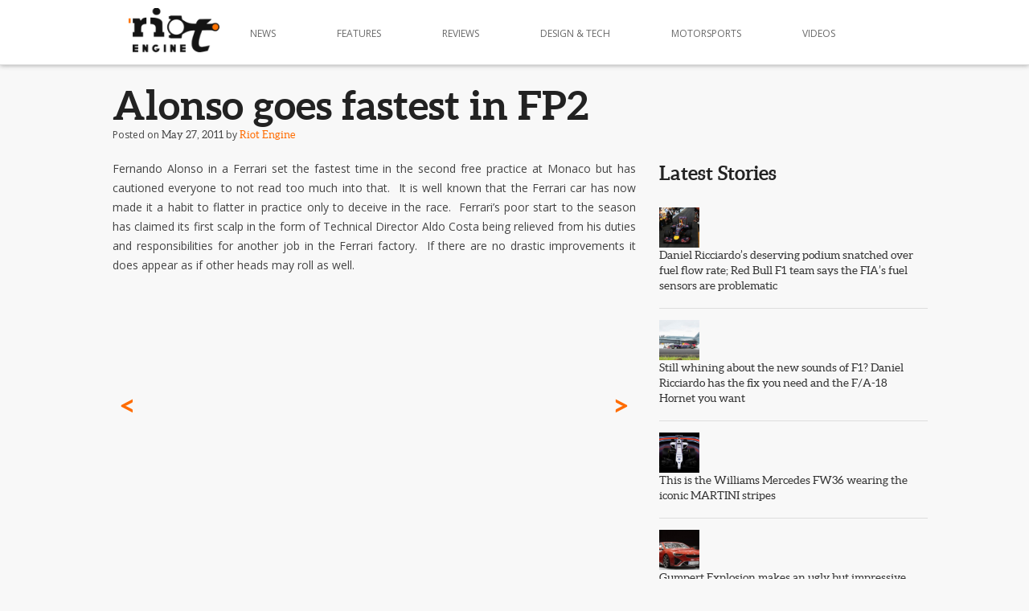

--- FILE ---
content_type: text/html; charset=UTF-8
request_url: https://www.riotengine.in/2011/05/27/alonso-goes-fastest-in-fp2/
body_size: 12501
content:
<!DOCTYPE html>
<!--[if IE 7]>
<html class="ie ie7" lang="en-US">
<![endif]-->
<!--[if IE 8]>
<html class="ie ie8" lang="en-US">
<![endif]-->
<!--[if !(IE 7) | !(IE 8)  ]><!-->
<html lang="en-US">
<!--<![endif]-->
<head>
<meta charset="UTF-8" />
<meta name="viewport" content="width=device-width" />
<title>Alonso goes fastest in FP2 | Riot Engine</title>
<link rel="profile" href="http://gmpg.org/xfn/11" />
<link rel="pingback" href="https://www.riotengine.in/riotengineV1/xmlrpc.php" />
<!--[if lt IE 9]>
<script src="https://www.riotengine.in/riotengineV1/wp-content/themes/sestoelemento/js/html5.js" type="text/javascript"></script>
<![endif]-->
		
	<script type="text/javascript">

	  var _gaq = _gaq || [];
	  _gaq.push(['_setAccount', 'UA-22563889-1']);
	  _gaq.push(['_trackPageview']);

	  (function() {
		var ga = document.createElement('script'); ga.type = 'text/javascript'; ga.async = true;
		ga.src = ('https:' == document.location.protocol ? 'https://ssl' : 'http://www') + '.google-analytics.com/ga.js';
		var s = document.getElementsByTagName('script')[0]; s.parentNode.insertBefore(ga, s);
	  })();

	</script>

	<meta name='robots' content='max-image-preview:large' />
<link rel='dns-prefetch' href='//fonts.googleapis.com' />
<link rel="alternate" type="application/rss+xml" title="Riot Engine &raquo; Feed" href="https://www.riotengine.in/feed/" />
<link rel="alternate" type="application/rss+xml" title="Riot Engine &raquo; Comments Feed" href="https://www.riotengine.in/comments/feed/" />
<link rel="alternate" type="application/rss+xml" title="Riot Engine &raquo; Alonso goes fastest in FP2 Comments Feed" href="https://www.riotengine.in/2011/05/27/alonso-goes-fastest-in-fp2/feed/" />
<script type="text/javascript">
window._wpemojiSettings = {"baseUrl":"https:\/\/s.w.org\/images\/core\/emoji\/14.0.0\/72x72\/","ext":".png","svgUrl":"https:\/\/s.w.org\/images\/core\/emoji\/14.0.0\/svg\/","svgExt":".svg","source":{"concatemoji":"https:\/\/www.riotengine.in\/riotengineV1\/wp-includes\/js\/wp-emoji-release.min.js?ver=6.2.8"}};
/*! This file is auto-generated */
!function(e,a,t){var n,r,o,i=a.createElement("canvas"),p=i.getContext&&i.getContext("2d");function s(e,t){p.clearRect(0,0,i.width,i.height),p.fillText(e,0,0);e=i.toDataURL();return p.clearRect(0,0,i.width,i.height),p.fillText(t,0,0),e===i.toDataURL()}function c(e){var t=a.createElement("script");t.src=e,t.defer=t.type="text/javascript",a.getElementsByTagName("head")[0].appendChild(t)}for(o=Array("flag","emoji"),t.supports={everything:!0,everythingExceptFlag:!0},r=0;r<o.length;r++)t.supports[o[r]]=function(e){if(p&&p.fillText)switch(p.textBaseline="top",p.font="600 32px Arial",e){case"flag":return s("\ud83c\udff3\ufe0f\u200d\u26a7\ufe0f","\ud83c\udff3\ufe0f\u200b\u26a7\ufe0f")?!1:!s("\ud83c\uddfa\ud83c\uddf3","\ud83c\uddfa\u200b\ud83c\uddf3")&&!s("\ud83c\udff4\udb40\udc67\udb40\udc62\udb40\udc65\udb40\udc6e\udb40\udc67\udb40\udc7f","\ud83c\udff4\u200b\udb40\udc67\u200b\udb40\udc62\u200b\udb40\udc65\u200b\udb40\udc6e\u200b\udb40\udc67\u200b\udb40\udc7f");case"emoji":return!s("\ud83e\udef1\ud83c\udffb\u200d\ud83e\udef2\ud83c\udfff","\ud83e\udef1\ud83c\udffb\u200b\ud83e\udef2\ud83c\udfff")}return!1}(o[r]),t.supports.everything=t.supports.everything&&t.supports[o[r]],"flag"!==o[r]&&(t.supports.everythingExceptFlag=t.supports.everythingExceptFlag&&t.supports[o[r]]);t.supports.everythingExceptFlag=t.supports.everythingExceptFlag&&!t.supports.flag,t.DOMReady=!1,t.readyCallback=function(){t.DOMReady=!0},t.supports.everything||(n=function(){t.readyCallback()},a.addEventListener?(a.addEventListener("DOMContentLoaded",n,!1),e.addEventListener("load",n,!1)):(e.attachEvent("onload",n),a.attachEvent("onreadystatechange",function(){"complete"===a.readyState&&t.readyCallback()})),(e=t.source||{}).concatemoji?c(e.concatemoji):e.wpemoji&&e.twemoji&&(c(e.twemoji),c(e.wpemoji)))}(window,document,window._wpemojiSettings);
</script>
<style type="text/css">
img.wp-smiley,
img.emoji {
	display: inline !important;
	border: none !important;
	box-shadow: none !important;
	height: 1em !important;
	width: 1em !important;
	margin: 0 0.07em !important;
	vertical-align: -0.1em !important;
	background: none !important;
	padding: 0 !important;
}
</style>
	<link rel='stylesheet' id='wp-block-library-css' href='https://www.riotengine.in/riotengineV1/wp-includes/css/dist/block-library/style.min.css?ver=6.2.8' type='text/css' media='all' />
<link rel='stylesheet' id='classic-theme-styles-css' href='https://www.riotengine.in/riotengineV1/wp-includes/css/classic-themes.min.css?ver=6.2.8' type='text/css' media='all' />
<style id='global-styles-inline-css' type='text/css'>
body{--wp--preset--color--black: #000000;--wp--preset--color--cyan-bluish-gray: #abb8c3;--wp--preset--color--white: #ffffff;--wp--preset--color--pale-pink: #f78da7;--wp--preset--color--vivid-red: #cf2e2e;--wp--preset--color--luminous-vivid-orange: #ff6900;--wp--preset--color--luminous-vivid-amber: #fcb900;--wp--preset--color--light-green-cyan: #7bdcb5;--wp--preset--color--vivid-green-cyan: #00d084;--wp--preset--color--pale-cyan-blue: #8ed1fc;--wp--preset--color--vivid-cyan-blue: #0693e3;--wp--preset--color--vivid-purple: #9b51e0;--wp--preset--gradient--vivid-cyan-blue-to-vivid-purple: linear-gradient(135deg,rgba(6,147,227,1) 0%,rgb(155,81,224) 100%);--wp--preset--gradient--light-green-cyan-to-vivid-green-cyan: linear-gradient(135deg,rgb(122,220,180) 0%,rgb(0,208,130) 100%);--wp--preset--gradient--luminous-vivid-amber-to-luminous-vivid-orange: linear-gradient(135deg,rgba(252,185,0,1) 0%,rgba(255,105,0,1) 100%);--wp--preset--gradient--luminous-vivid-orange-to-vivid-red: linear-gradient(135deg,rgba(255,105,0,1) 0%,rgb(207,46,46) 100%);--wp--preset--gradient--very-light-gray-to-cyan-bluish-gray: linear-gradient(135deg,rgb(238,238,238) 0%,rgb(169,184,195) 100%);--wp--preset--gradient--cool-to-warm-spectrum: linear-gradient(135deg,rgb(74,234,220) 0%,rgb(151,120,209) 20%,rgb(207,42,186) 40%,rgb(238,44,130) 60%,rgb(251,105,98) 80%,rgb(254,248,76) 100%);--wp--preset--gradient--blush-light-purple: linear-gradient(135deg,rgb(255,206,236) 0%,rgb(152,150,240) 100%);--wp--preset--gradient--blush-bordeaux: linear-gradient(135deg,rgb(254,205,165) 0%,rgb(254,45,45) 50%,rgb(107,0,62) 100%);--wp--preset--gradient--luminous-dusk: linear-gradient(135deg,rgb(255,203,112) 0%,rgb(199,81,192) 50%,rgb(65,88,208) 100%);--wp--preset--gradient--pale-ocean: linear-gradient(135deg,rgb(255,245,203) 0%,rgb(182,227,212) 50%,rgb(51,167,181) 100%);--wp--preset--gradient--electric-grass: linear-gradient(135deg,rgb(202,248,128) 0%,rgb(113,206,126) 100%);--wp--preset--gradient--midnight: linear-gradient(135deg,rgb(2,3,129) 0%,rgb(40,116,252) 100%);--wp--preset--duotone--dark-grayscale: url('#wp-duotone-dark-grayscale');--wp--preset--duotone--grayscale: url('#wp-duotone-grayscale');--wp--preset--duotone--purple-yellow: url('#wp-duotone-purple-yellow');--wp--preset--duotone--blue-red: url('#wp-duotone-blue-red');--wp--preset--duotone--midnight: url('#wp-duotone-midnight');--wp--preset--duotone--magenta-yellow: url('#wp-duotone-magenta-yellow');--wp--preset--duotone--purple-green: url('#wp-duotone-purple-green');--wp--preset--duotone--blue-orange: url('#wp-duotone-blue-orange');--wp--preset--font-size--small: 13px;--wp--preset--font-size--medium: 20px;--wp--preset--font-size--large: 36px;--wp--preset--font-size--x-large: 42px;--wp--preset--spacing--20: 0.44rem;--wp--preset--spacing--30: 0.67rem;--wp--preset--spacing--40: 1rem;--wp--preset--spacing--50: 1.5rem;--wp--preset--spacing--60: 2.25rem;--wp--preset--spacing--70: 3.38rem;--wp--preset--spacing--80: 5.06rem;--wp--preset--shadow--natural: 6px 6px 9px rgba(0, 0, 0, 0.2);--wp--preset--shadow--deep: 12px 12px 50px rgba(0, 0, 0, 0.4);--wp--preset--shadow--sharp: 6px 6px 0px rgba(0, 0, 0, 0.2);--wp--preset--shadow--outlined: 6px 6px 0px -3px rgba(255, 255, 255, 1), 6px 6px rgba(0, 0, 0, 1);--wp--preset--shadow--crisp: 6px 6px 0px rgba(0, 0, 0, 1);}:where(.is-layout-flex){gap: 0.5em;}body .is-layout-flow > .alignleft{float: left;margin-inline-start: 0;margin-inline-end: 2em;}body .is-layout-flow > .alignright{float: right;margin-inline-start: 2em;margin-inline-end: 0;}body .is-layout-flow > .aligncenter{margin-left: auto !important;margin-right: auto !important;}body .is-layout-constrained > .alignleft{float: left;margin-inline-start: 0;margin-inline-end: 2em;}body .is-layout-constrained > .alignright{float: right;margin-inline-start: 2em;margin-inline-end: 0;}body .is-layout-constrained > .aligncenter{margin-left: auto !important;margin-right: auto !important;}body .is-layout-constrained > :where(:not(.alignleft):not(.alignright):not(.alignfull)){max-width: var(--wp--style--global--content-size);margin-left: auto !important;margin-right: auto !important;}body .is-layout-constrained > .alignwide{max-width: var(--wp--style--global--wide-size);}body .is-layout-flex{display: flex;}body .is-layout-flex{flex-wrap: wrap;align-items: center;}body .is-layout-flex > *{margin: 0;}:where(.wp-block-columns.is-layout-flex){gap: 2em;}.has-black-color{color: var(--wp--preset--color--black) !important;}.has-cyan-bluish-gray-color{color: var(--wp--preset--color--cyan-bluish-gray) !important;}.has-white-color{color: var(--wp--preset--color--white) !important;}.has-pale-pink-color{color: var(--wp--preset--color--pale-pink) !important;}.has-vivid-red-color{color: var(--wp--preset--color--vivid-red) !important;}.has-luminous-vivid-orange-color{color: var(--wp--preset--color--luminous-vivid-orange) !important;}.has-luminous-vivid-amber-color{color: var(--wp--preset--color--luminous-vivid-amber) !important;}.has-light-green-cyan-color{color: var(--wp--preset--color--light-green-cyan) !important;}.has-vivid-green-cyan-color{color: var(--wp--preset--color--vivid-green-cyan) !important;}.has-pale-cyan-blue-color{color: var(--wp--preset--color--pale-cyan-blue) !important;}.has-vivid-cyan-blue-color{color: var(--wp--preset--color--vivid-cyan-blue) !important;}.has-vivid-purple-color{color: var(--wp--preset--color--vivid-purple) !important;}.has-black-background-color{background-color: var(--wp--preset--color--black) !important;}.has-cyan-bluish-gray-background-color{background-color: var(--wp--preset--color--cyan-bluish-gray) !important;}.has-white-background-color{background-color: var(--wp--preset--color--white) !important;}.has-pale-pink-background-color{background-color: var(--wp--preset--color--pale-pink) !important;}.has-vivid-red-background-color{background-color: var(--wp--preset--color--vivid-red) !important;}.has-luminous-vivid-orange-background-color{background-color: var(--wp--preset--color--luminous-vivid-orange) !important;}.has-luminous-vivid-amber-background-color{background-color: var(--wp--preset--color--luminous-vivid-amber) !important;}.has-light-green-cyan-background-color{background-color: var(--wp--preset--color--light-green-cyan) !important;}.has-vivid-green-cyan-background-color{background-color: var(--wp--preset--color--vivid-green-cyan) !important;}.has-pale-cyan-blue-background-color{background-color: var(--wp--preset--color--pale-cyan-blue) !important;}.has-vivid-cyan-blue-background-color{background-color: var(--wp--preset--color--vivid-cyan-blue) !important;}.has-vivid-purple-background-color{background-color: var(--wp--preset--color--vivid-purple) !important;}.has-black-border-color{border-color: var(--wp--preset--color--black) !important;}.has-cyan-bluish-gray-border-color{border-color: var(--wp--preset--color--cyan-bluish-gray) !important;}.has-white-border-color{border-color: var(--wp--preset--color--white) !important;}.has-pale-pink-border-color{border-color: var(--wp--preset--color--pale-pink) !important;}.has-vivid-red-border-color{border-color: var(--wp--preset--color--vivid-red) !important;}.has-luminous-vivid-orange-border-color{border-color: var(--wp--preset--color--luminous-vivid-orange) !important;}.has-luminous-vivid-amber-border-color{border-color: var(--wp--preset--color--luminous-vivid-amber) !important;}.has-light-green-cyan-border-color{border-color: var(--wp--preset--color--light-green-cyan) !important;}.has-vivid-green-cyan-border-color{border-color: var(--wp--preset--color--vivid-green-cyan) !important;}.has-pale-cyan-blue-border-color{border-color: var(--wp--preset--color--pale-cyan-blue) !important;}.has-vivid-cyan-blue-border-color{border-color: var(--wp--preset--color--vivid-cyan-blue) !important;}.has-vivid-purple-border-color{border-color: var(--wp--preset--color--vivid-purple) !important;}.has-vivid-cyan-blue-to-vivid-purple-gradient-background{background: var(--wp--preset--gradient--vivid-cyan-blue-to-vivid-purple) !important;}.has-light-green-cyan-to-vivid-green-cyan-gradient-background{background: var(--wp--preset--gradient--light-green-cyan-to-vivid-green-cyan) !important;}.has-luminous-vivid-amber-to-luminous-vivid-orange-gradient-background{background: var(--wp--preset--gradient--luminous-vivid-amber-to-luminous-vivid-orange) !important;}.has-luminous-vivid-orange-to-vivid-red-gradient-background{background: var(--wp--preset--gradient--luminous-vivid-orange-to-vivid-red) !important;}.has-very-light-gray-to-cyan-bluish-gray-gradient-background{background: var(--wp--preset--gradient--very-light-gray-to-cyan-bluish-gray) !important;}.has-cool-to-warm-spectrum-gradient-background{background: var(--wp--preset--gradient--cool-to-warm-spectrum) !important;}.has-blush-light-purple-gradient-background{background: var(--wp--preset--gradient--blush-light-purple) !important;}.has-blush-bordeaux-gradient-background{background: var(--wp--preset--gradient--blush-bordeaux) !important;}.has-luminous-dusk-gradient-background{background: var(--wp--preset--gradient--luminous-dusk) !important;}.has-pale-ocean-gradient-background{background: var(--wp--preset--gradient--pale-ocean) !important;}.has-electric-grass-gradient-background{background: var(--wp--preset--gradient--electric-grass) !important;}.has-midnight-gradient-background{background: var(--wp--preset--gradient--midnight) !important;}.has-small-font-size{font-size: var(--wp--preset--font-size--small) !important;}.has-medium-font-size{font-size: var(--wp--preset--font-size--medium) !important;}.has-large-font-size{font-size: var(--wp--preset--font-size--large) !important;}.has-x-large-font-size{font-size: var(--wp--preset--font-size--x-large) !important;}
.wp-block-navigation a:where(:not(.wp-element-button)){color: inherit;}
:where(.wp-block-columns.is-layout-flex){gap: 2em;}
.wp-block-pullquote{font-size: 1.5em;line-height: 1.6;}
</style>
<link rel='stylesheet' id='twentytwelve-fonts-css' href='https://fonts.googleapis.com/css?family=Open+Sans:400italic,700italic,400,700&#038;subset=latin,latin-ext' type='text/css' media='all' />
<link rel='stylesheet' id='twentytwelve-style-css' href='https://www.riotengine.in/riotengineV1/wp-content/themes/sestoelemento/style.css?ver=6.2.8' type='text/css' media='all' />
<!--[if lt IE 9]>
<link rel='stylesheet' id='twentytwelve-ie-css' href='https://www.riotengine.in/riotengineV1/wp-content/themes/sestoelemento/css/ie.css?ver=20121010' type='text/css' media='all' />
<![endif]-->
<link rel='stylesheet' id='skeletonframe-css' href='https://www.riotengine.in/riotengineV1/wp-content/themes/sestoelemento/skeleton-custom.css?ver=6.2.8' type='text/css' media='all' />
<link rel='stylesheet' id='galleria-classic-css-css' href='https://www.riotengine.in/riotengineV1/wp-content/themes/sestoelemento/scripts/themes/classic/galleria.classic.css?ver=6.2.8' type='text/css' media='all' />
<script type='text/javascript' src='https://www.riotengine.in/riotengineV1/wp-includes/js/jquery/jquery.min.js?ver=3.6.4' id='jquery-core-js'></script>
<script type='text/javascript' src='https://www.riotengine.in/riotengineV1/wp-includes/js/jquery/jquery-migrate.min.js?ver=3.4.0' id='jquery-migrate-js'></script>
<script type='text/javascript' src='https://www.riotengine.in/riotengineV1/wp-content/themes/sestoelemento/scripts/flot/jquery.flot.js?ver=6.2.8' id='flot-js'></script>
<script type='text/javascript' src='https://www.riotengine.in/riotengineV1/wp-content/themes/sestoelemento/scripts/flot/jquery.flot.categories.js?ver=6.2.8' id='flot-plugin-categories-js'></script>
<script type='text/javascript' src='https://www.riotengine.in/riotengineV1/wp-content/themes/sestoelemento/scripts/flot/jquery.flot.pie.js?ver=6.2.8' id='flot-plugin-pie-js'></script>
<script type='text/javascript' src='https://www.riotengine.in/riotengineV1/wp-content/themes/sestoelemento/scripts/flot/jquery.flot.stack.js?ver=6.2.8' id='flot-plugin-stack-js'></script>
<script type='text/javascript' src='https://www.riotengine.in/riotengineV1/wp-content/themes/sestoelemento/scripts/flot/jquery.flot.navigate.js?ver=6.2.8' id='flot-plugin-navigate-js'></script>
<script type='text/javascript' src='https://www.riotengine.in/riotengineV1/wp-content/themes/sestoelemento/scripts/flot/jquery.flot.time.js?ver=6.2.8' id='flot-plugin-time-js'></script>
<script type='text/javascript' src='https://www.riotengine.in/riotengineV1/wp-content/themes/sestoelemento/scripts/flot/jquery.flot.resize.js?ver=6.2.8' id='flot-plugin-resize-js'></script>
<script type='text/javascript' src='https://www.riotengine.in/riotengineV1/wp-content/themes/sestoelemento/scripts/jquery.backstretch.js?ver=6.2.8' id='jquery-backstretch-js'></script>
<script type='text/javascript' src='https://www.riotengine.in/riotengineV1/wp-content/themes/sestoelemento/scripts/respond.min.js?ver=6.2.8' id='respondjs-js'></script>
<script type='text/javascript' src='https://www.riotengine.in/riotengineV1/wp-content/themes/sestoelemento/scripts/jquery.sticky.js?ver=6.2.8' id='jquery-sticky-js'></script>
<script type='text/javascript' src='https://www.riotengine.in/riotengineV1/wp-content/themes/sestoelemento/scripts/jquery.scrollTo.js?ver=6.2.8' id='riotscrollto-js'></script>
<script type='text/javascript' src='https://www.riotengine.in/riotengineV1/wp-content/themes/sestoelemento/scripts/jquery.onepagenav.min.js?ver=6.2.8' id='riotOnePage-js'></script>
<script type='text/javascript' src='https://www.riotengine.in/riotengineV1/wp-content/themes/sestoelemento/scripts/jquery.hoverintent.js?ver=6.2.8' id='jquery-hoverintent-js'></script>
<link rel="https://api.w.org/" href="https://www.riotengine.in/wp-json/" /><link rel="alternate" type="application/json" href="https://www.riotengine.in/wp-json/wp/v2/posts/1918" /><link rel="EditURI" type="application/rsd+xml" title="RSD" href="https://www.riotengine.in/riotengineV1/xmlrpc.php?rsd" />
<link rel="wlwmanifest" type="application/wlwmanifest+xml" href="https://www.riotengine.in/riotengineV1/wp-includes/wlwmanifest.xml" />
<meta name="generator" content="WordPress 6.2.8" />
<link rel="canonical" href="https://www.riotengine.in/2011/05/27/alonso-goes-fastest-in-fp2/" />
<link rel='shortlink' href='https://www.riotengine.in/?p=1918' />
<link rel="alternate" type="application/json+oembed" href="https://www.riotengine.in/wp-json/oembed/1.0/embed?url=https%3A%2F%2Fwww.riotengine.in%2F2011%2F05%2F27%2Falonso-goes-fastest-in-fp2%2F" />
<link rel="alternate" type="text/xml+oembed" href="https://www.riotengine.in/wp-json/oembed/1.0/embed?url=https%3A%2F%2Fwww.riotengine.in%2F2011%2F05%2F27%2Falonso-goes-fastest-in-fp2%2F&#038;format=xml" />
</head>

<body class="post-template-default single single-post postid-1918 single-format-standard custom-font-enabled">

	<header id="masthead" class="site-header" role="banner" style="box-shadow: 0 0 6px #999;background: #FFF; border-bottom: 1px solid #DDD"> 
		<hgroup>
			<nav id="site-navigation" class="main-navigation" role="navigation">
			<h1 class="site-title"><a href="https://www.riotengine.in/" title="Riot Engine" rel="home"><img src="https://www.riotengine.in/riotengineV1/wp-content/themes/sestoelemento/images/riot_logo.png" width="113" height="55" ></a></h1>
			<a href="#" class="mobile-nav">&nbsp;</a>
			<ul class="mobile-nav-content">
				<li><a href="https://www.riotengine.in/category/news/">News</a></li>
				<li><a href="https://www.riotengine.in/category/features/">Features</a></li>
				<li><a href="https://www.riotengine.in/category/reviews/">Reviews</a></li>
				<li><a href="https://www.riotengine.in/category/design/">Design &amp; Tech</a></li>
				<li><a href="https://www.riotengine.in/category/motorsports/">Motorsports</a></li>
				<li><a href="https://www.riotengine.in/category/videos/">Videos</a></li>
			</ul>
			<a class="assistive-text" href="#content" title="Skip to content">Skip to content</a>
						<div class="menu-riot-engine-menu-1-container">
			
			<ul id="menu-riot-engine-menu-1" class="nav-menu" >
				<li class="has-submenu" ><a href="https://www.riotengine.in/category/news/">News</a>
				<ul class="sub-menu" >
					<li>
					<div class="wrap_submenu" >
													<div class="container">
							
							 
								<div class="three columns">
																		<div style="width: 100%; height: 65px;  background: url('https://www.riotengine.in/riotengineV1/wp-content/uploads/2014/03/williams-martini-racing-mercedes-fw36-07-150x150.jpg') no-repeat 50% 50%; display: block;" >
										<a href="https://www.riotengine.in/2014/03/06/this-is-the-williams-mercedes-fw36-wearing-the-iconic-martini-stripes/" style="display:block; width: 100%; height: 100%" >&nbsp;</a>
										</div><!-- .entry-page-image -->
										<a href="https://www.riotengine.in/2014/03/06/this-is-the-williams-mercedes-fw36-wearing-the-iconic-martini-stripes/" style="display:block;" ><h2 class="fpage_title">This is the Williams Mercedes FW36 wearing the iconic MARTINI stripes</h2></a>
										
								
								</div>
								 
								<div class="three columns">
																		<div style="width: 100%; height: 65px;  background: url('https://www.riotengine.in/riotengineV1/wp-content/uploads/2014/03/gumpert-explosion-01-150x150.jpg') no-repeat 50% 50%; display: block;" >
										<a href="https://www.riotengine.in/2014/03/06/gumpert-explosion-makes-an-ugly-but-impressive-debut-at-geneva/" style="display:block; width: 100%; height: 100%" >&nbsp;</a>
										</div><!-- .entry-page-image -->
										<a href="https://www.riotengine.in/2014/03/06/gumpert-explosion-makes-an-ugly-but-impressive-debut-at-geneva/" style="display:block;" ><h2 class="fpage_title">Gumpert Explosion makes an ugly but impressive debut at Geneva</h2></a>
										
								
								</div>
								 
								<div class="three columns">
																		<div style="width: 100%; height: 65px;  background: url('https://www.riotengine.in/riotengineV1/wp-content/uploads/2014/03/maserati-alfieri-concept-geneva-2014-05-150x150.jpg') no-repeat 50% 50%; display: block;" >
										<a href="https://www.riotengine.in/2014/03/06/maserati-alfieri-breaks-hearts-at-geneva/" style="display:block; width: 100%; height: 100%" >&nbsp;</a>
										</div><!-- .entry-page-image -->
										<a href="https://www.riotengine.in/2014/03/06/maserati-alfieri-breaks-hearts-at-geneva/" style="display:block;" ><h2 class="fpage_title">Maserati Alfieri breaks hearts at Geneva</h2></a>
										
								
								</div>
								 
								<div class="three columns">
																		<div style="width: 100%; height: 65px;  background: url('https://www.riotengine.in/riotengineV1/wp-content/uploads/2014/02/07_mclaren_650s_coupe-150x150.jpg') no-repeat 50% 50%; display: block;" >
										<a href="https://www.riotengine.in/2014/02/18/mclaren-unveils-the-650s-ahead-of-the-geneva-motorshow/" style="display:block; width: 100%; height: 100%" >&nbsp;</a>
										</div><!-- .entry-page-image -->
										<a href="https://www.riotengine.in/2014/02/18/mclaren-unveils-the-650s-ahead-of-the-geneva-motorshow/" style="display:block;" ><h2 class="fpage_title">McLaren unveils the 650S ahead of the Geneva Motorshow</h2></a>
										
								
								</div>
								 
								<div class="three columns">
																		<div style="width: 100%; height: 65px;  background: url('https://www.riotengine.in/riotengineV1/wp-content/uploads/2014/02/mahindra-mojo-03-150x150.jpg') no-repeat 50% 50%; display: block;" >
										<a href="https://www.riotengine.in/2014/02/06/auto-expo-2014-mahindra-unveils-the-new-mojo-and-centuro-with-disc-brake/" style="display:block; width: 100%; height: 100%" >&nbsp;</a>
										</div><!-- .entry-page-image -->
										<a href="https://www.riotengine.in/2014/02/06/auto-expo-2014-mahindra-unveils-the-new-mojo-and-centuro-with-disc-brake/" style="display:block;" ><h2 class="fpage_title">Auto Expo 2014: Mahindra unveils the new Mojo and Centuro with disc brake</h2></a>
										
								
								</div>
								 
								<div class="three columns">
																		<div style="width: 100%; height: 65px;  background: url('https://www.riotengine.in/riotengineV1/wp-content/uploads/2014/02/hero-motocorp-hastur-620-auto-expo-2014-150x150.jpg') no-repeat 50% 50%; display: block;" >
										<a href="https://www.riotengine.in/2014/02/05/auto-expo-2014-hero-stuns-with-promising-620cc-hastur-and-comical-100cc-splendor-pro-classic/" style="display:block; width: 100%; height: 100%" >&nbsp;</a>
										</div><!-- .entry-page-image -->
										<a href="https://www.riotengine.in/2014/02/05/auto-expo-2014-hero-stuns-with-promising-620cc-hastur-and-comical-100cc-splendor-pro-classic/" style="display:block;" ><h2 class="fpage_title">Auto Expo 2014 : Hero stuns with phenomenal 620cc Hastur and comical 100cc Splendor Pro Classic</h2></a>
										
								
								</div>
								
								</div>
								
					
					</div>
					</li>
					</ul>
				
				</li>
				<li class="has-submenu"><a href="https://www.riotengine.in/category/features/">Features</a>
					<ul class="sub-menu" >
					<li>
					<div class="wrap_submenu" >
													<div class="container">
							
							 
								<div class="three columns">
																		<div style="width: 100%; height: 65px;  background: url('https://www.riotengine.in/riotengineV1/wp-content/uploads/2013/03/bosch-wabco-safety-drive-chennai-05-150x150.jpg') no-repeat 50% 50%; display: block;" >
										<a href="https://www.riotengine.in/2013/03/07/bosch-and-wabco-demonstrate-active-safety-technologies-at-safety-drive-symposium/" style="display:block; width: 100%; height: 100%" >&nbsp;</a>
										</div><!-- .entry-page-image -->
										<a href="https://www.riotengine.in/2013/03/07/bosch-and-wabco-demonstrate-active-safety-technologies-at-safety-drive-symposium/" style="display:block;" ><h2 class="fpage_title">BOSCH and WABCO demonstrate active safety technologies at &#8216;Safety Drive&#8217; symposium</h2></a>
										
								
								</div>
								 
								<div class="three columns">
																		<div style="width: 100%; height: 65px;  background: url('https://www.riotengine.in/riotengineV1/wp-content/uploads/2013/02/MINI-Cooper-3-generations-02-150x150.jpg') no-repeat 50% 50%; display: block;" >
										<a href="https://www.riotengine.in/2013/02/19/mini-three-generations-of-go-karting-madness/" style="display:block; width: 100%; height: 100%" >&nbsp;</a>
										</div><!-- .entry-page-image -->
										<a href="https://www.riotengine.in/2013/02/19/mini-three-generations-of-go-karting-madness/" style="display:block;" ><h2 class="fpage_title">MINI: Three generations of &#8216;go-karting&#8217; madness</h2></a>
										
								
								</div>
								 
								<div class="three columns">
																		<div style="width: 100%; height: 65px;  background: url('https://www.riotengine.in/riotengineV1/wp-content/uploads/2012/11/michael-schumacher-scuderia-ferrari-marlboro-chinese-gp-2006-02-150x150.jpg') no-repeat 50% 50%; display: block;" >
										<a href="https://www.riotengine.in/2012/11/26/rainmester-michael-schumi-schumachers-best-glorious-moments/" style="display:block; width: 100%; height: 100%" >&nbsp;</a>
										</div><!-- .entry-page-image -->
										<a href="https://www.riotengine.in/2012/11/26/rainmester-michael-schumi-schumachers-best-glorious-moments/" style="display:block;" ><h2 class="fpage_title">Rainmeister Michael &#8216;Schumi&#8217; Schumacher&#8217;s best, glorious moments</h2></a>
										
								
								</div>
								 
								<div class="three columns">
																		<div style="width: 100%; height: 65px;  background: url('https://www.riotengine.in/riotengineV1/wp-content/uploads/2012/10/nokia-tyres-01-150x150.jpg') no-repeat 50% 50%; display: block;" >
										<a href="https://www.riotengine.in/2012/10/16/nokia-tyres-on-a-diesella-motorized-bicycle/" style="display:block; width: 100%; height: 100%" >&nbsp;</a>
										</div><!-- .entry-page-image -->
										<a href="https://www.riotengine.in/2012/10/16/nokia-tyres-on-a-diesella-motorized-bicycle/" style="display:block;" ><h2 class="fpage_title">Nokia tyres on a Diesella motorized bicycle!</h2></a>
										
								
								</div>
								 
								<div class="three columns">
																		<div style="width: 100%; height: 65px;  background: url('https://www.riotengine.in/riotengineV1/wp-content/uploads/2012/05/carroll-shelby-edsel-ford-2011-SEMA-150x150.jpg') no-repeat 50% 50%; display: block;" >
										<a href="https://www.riotengine.in/2012/05/12/you-and-i-owe-this-man-carroll-shelby/" style="display:block; width: 100%; height: 100%" >&nbsp;</a>
										</div><!-- .entry-page-image -->
										<a href="https://www.riotengine.in/2012/05/12/you-and-i-owe-this-man-carroll-shelby/" style="display:block;" ><h2 class="fpage_title">You and I owe this man : Carroll Shelby</h2></a>
										
								
								</div>
								 
								<div class="three columns">
																		<div style="width: 100%; height: 65px;  background: url('https://www.riotengine.in/riotengineV1/wp-content/uploads/2012/05/ford-driving-skills-for-life-chennai-program-figo-07-150x150.jpg') no-repeat 50% 50%; display: block;" >
										<a href="https://www.riotengine.in/2012/05/02/ford-driving-skills-for-life-program-at-the-ford-plant-chennai-notes-images-and-videos/" style="display:block; width: 100%; height: 100%" >&nbsp;</a>
										</div><!-- .entry-page-image -->
										<a href="https://www.riotengine.in/2012/05/02/ford-driving-skills-for-life-program-at-the-ford-plant-chennai-notes-images-and-videos/" style="display:block;" ><h2 class="fpage_title">Ford Driving Skills for Life program at the Ford Plant, Chennai &#8211; Notes, Images and Videos</h2></a>
										
								
								</div>
								
								</div>
								
					
					</div>
					</li>
					</ul>
				</li>
				<li class="has-submenu"><a href="https://www.riotengine.in/category/reviews/">Reviews</a>
					<ul class="sub-menu" >
						<li>
						<div class="wrap_submenu" >
																		<div class="container">
							
							 
								<div class="three columns">
																		<div style="width: 100%; height: 65px;  background: url('https://www.riotengine.in/riotengineV1/wp-content/uploads/2013/10/volkswagen-golf-GTI-Mk-6-03-150x150.jpg') no-repeat 50% 50%; display: block;" >
										<a href="https://www.riotengine.in/2013/10/07/volkswagen-golf-gti-review/" style="display:block; width: 100%; height: 100%" >&nbsp;</a>
										</div><!-- .entry-page-image -->
										<a href="https://www.riotengine.in/2013/10/07/volkswagen-golf-gti-review/" style="display:block;" ><h2 class="fpage_title">Volkswagen Golf GTI Review</h2></a>
										
								
								</div>
								 
								<div class="three columns">
																		<div style="width: 100%; height: 65px;  background: url('https://www.riotengine.in/riotengineV1/wp-content/uploads/2013/07/lead-image-mercedes-benz-e63-AMG-india-150x150.jpg') no-repeat 50% 50%; display: block;" >
										<a href="https://www.riotengine.in/2013/07/30/we-drive-the-2014-mercedes-benz-e63-amg-at-the-buddh/" style="display:block; width: 100%; height: 100%" >&nbsp;</a>
										</div><!-- .entry-page-image -->
										<a href="https://www.riotengine.in/2013/07/30/we-drive-the-2014-mercedes-benz-e63-amg-at-the-buddh/" style="display:block;" ><h2 class="fpage_title">We drive the 2014 Mercedes-Benz E63 AMG at the Buddh!</h2></a>
										
								
								</div>
								 
								<div class="three columns">
																		<div style="width: 100%; height: 65px;  background: url('https://www.riotengine.in/riotengineV1/wp-content/uploads/2013/05/honda-amaze-review-22-150x150.jpg') no-repeat 50% 50%; display: block;" >
										<a href="https://www.riotengine.in/2013/05/13/honda-amaze-review/" style="display:block; width: 100%; height: 100%" >&nbsp;</a>
										</div><!-- .entry-page-image -->
										<a href="https://www.riotengine.in/2013/05/13/honda-amaze-review/" style="display:block;" ><h2 class="fpage_title">Honda Amaze Review</h2></a>
										
								
								</div>
								 
								<div class="three columns">
																		<div style="width: 100%; height: 65px;  background: url('https://www.riotengine.in/riotengineV1/wp-content/uploads/2013/05/ford-ecosport-india-ecoboost-01-150x150.jpg') no-repeat 50% 50%; display: block;" >
										<a href="https://www.riotengine.in/2013/05/12/ford-ecosport-1-0-litre-ecoboost-review-first-drive/" style="display:block; width: 100%; height: 100%" >&nbsp;</a>
										</div><!-- .entry-page-image -->
										<a href="https://www.riotengine.in/2013/05/12/ford-ecosport-1-0-litre-ecoboost-review-first-drive/" style="display:block;" ><h2 class="fpage_title">Ford EcoSport 1.0 litre EcoBoost Review : First Drive</h2></a>
										
								
								</div>
								 
								<div class="three columns">
																		<div style="width: 100%; height: 65px;  background: url('https://www.riotengine.in/riotengineV1/wp-content/uploads/2013/01/mahindra-2-wheelers-pantero-031-150x150.jpg') no-repeat 50% 50%; display: block;" >
										<a href="https://www.riotengine.in/2013/01/05/mahindra-pantero/" style="display:block; width: 100%; height: 100%" >&nbsp;</a>
										</div><!-- .entry-page-image -->
										<a href="https://www.riotengine.in/2013/01/05/mahindra-pantero/" style="display:block;" ><h2 class="fpage_title">Mahindra Pantero</h2></a>
										
								
								</div>
								 
								<div class="three columns">
																		<div style="width: 100%; height: 65px;  background: url('https://www.riotengine.in/riotengineV1/wp-content/uploads/2012/12/mercedes-benz-s-class-review-rd-04-150x150.jpg') no-repeat 50% 50%; display: block;" >
										<a href="https://www.riotengine.in/2012/12/16/rds-mercedes-benz-s300l-user-review/" style="display:block; width: 100%; height: 100%" >&nbsp;</a>
										</div><!-- .entry-page-image -->
										<a href="https://www.riotengine.in/2012/12/16/rds-mercedes-benz-s300l-user-review/" style="display:block;" ><h2 class="fpage_title">RD&#8217;s Mercedes-Benz S300L User Review</h2></a>
										
								
								</div>
								
								</div>
								
						
						</div>
						</li>
						</ul>
				</li>
				
				
				
				<li class="has-submenu"><a href="https://www.riotengine.in/category/design/">Design &amp; Tech</a>
					<ul class="sub-menu" >
						<li>
						<div class="wrap_submenu" >
																		<div class="container">
							
							 
								<div class="three columns">
																		<div style="width: 100%; height: 65px;  background: url('https://www.riotengine.in/riotengineV1/wp-content/uploads/2014/02/lotus-motorcycles-C-01-black-gold-04-150x150.jpg') no-repeat 50% 50%; display: block;" >
										<a href="https://www.riotengine.in/2014/02/23/the-stunning-lotus-c-01-superbike-neither-designed-nor-built-by-lotus/" style="display:block; width: 100%; height: 100%" >&nbsp;</a>
										</div><!-- .entry-page-image -->
										<a href="https://www.riotengine.in/2014/02/23/the-stunning-lotus-c-01-superbike-neither-designed-nor-built-by-lotus/" style="display:block;" ><h2 class="fpage_title">The stunning Lotus C-01 superbike : Neither designed nor built by Lotus</h2></a>
										
								
								</div>
								 
								<div class="three columns">
																		<div style="width: 100%; height: 65px;  background: url('https://www.riotengine.in/riotengineV1/wp-content/uploads/2014/01/pulsar-fully-faired-200-ss-red-front-150x150.jpg') no-repeat 50% 50%; display: block;" >
										<a href="https://www.riotengine.in/2014/01/15/exclusive-2014-bajaj-pulsar-200ss-in-all-its-fully-faired-uncamouflaged-glory-pricing-and-launch-details-soon/" style="display:block; width: 100%; height: 100%" >&nbsp;</a>
										</div><!-- .entry-page-image -->
										<a href="https://www.riotengine.in/2014/01/15/exclusive-2014-bajaj-pulsar-200ss-in-all-its-fully-faired-uncamouflaged-glory-pricing-and-launch-details-soon/" style="display:block;" ><h2 class="fpage_title">Exclusive : 2014 Bajaj Pulsar 200SS/375SS in all its fully-faired, uncamouflaged glory</h2></a>
										
								
								</div>
								 
								<div class="three columns">
																		<div style="width: 100%; height: 65px;  background: url('https://www.riotengine.in/riotengineV1/wp-content/uploads/2013/10/veneno-roadster-lead-image-01-150x150.jpg') no-repeat 50% 50%; display: block;" >
										<a href="https://www.riotengine.in/2013/10/20/lamborghini-veneno-roadster/" style="display:block; width: 100%; height: 100%" >&nbsp;</a>
										</div><!-- .entry-page-image -->
										<a href="https://www.riotengine.in/2013/10/20/lamborghini-veneno-roadster/" style="display:block;" ><h2 class="fpage_title">Lamborghini Veneno Roadster</h2></a>
										
								
								</div>
								 
								<div class="three columns">
																		<div style="width: 100%; height: 65px;  background: url('https://www.riotengine.in/riotengineV1/wp-content/uploads/2013/05/BMW-Pininfarina-Gran-Lusso-Coupe-unveiled-02-150x150.jpg') no-repeat 50% 50%; display: block;" >
										<a href="https://www.riotengine.in/2013/05/24/bmw-pininfarina-gran-lusso-coupe/" style="display:block; width: 100%; height: 100%" >&nbsp;</a>
										</div><!-- .entry-page-image -->
										<a href="https://www.riotengine.in/2013/05/24/bmw-pininfarina-gran-lusso-coupe/" style="display:block;" ><h2 class="fpage_title">BMW Pininfarina Gran Lusso Coupé</h2></a>
										
								
								</div>
								 
								<div class="three columns">
																		<div style="width: 100%; height: 65px;  background: url('https://www.riotengine.in/riotengineV1/wp-content/uploads/2013/05/aston-martin-racing-CC100-speedster-concept-01-150x150.jpg') no-repeat 50% 50%; display: block;" >
										<a href="https://www.riotengine.in/2013/05/19/aston-martin-cc100-speedster-concept/" style="display:block; width: 100%; height: 100%" >&nbsp;</a>
										</div><!-- .entry-page-image -->
										<a href="https://www.riotengine.in/2013/05/19/aston-martin-cc100-speedster-concept/" style="display:block;" ><h2 class="fpage_title">Aston Martin CC100 Speedster Concept</h2></a>
										
								
								</div>
								 
								<div class="three columns">
																		<div style="width: 100%; height: 65px;  background: url('https://www.riotengine.in/riotengineV1/wp-content/uploads/2013/05/BMW-5-series-2014-facelift-01-150x150.jpg') no-repeat 50% 50%; display: block;" >
										<a href="https://www.riotengine.in/2013/05/19/2014-bmw-5-series-sedan-touring-and-gran-turismo-face-lift-models-unveiled/" style="display:block; width: 100%; height: 100%" >&nbsp;</a>
										</div><!-- .entry-page-image -->
										<a href="https://www.riotengine.in/2013/05/19/2014-bmw-5-series-sedan-touring-and-gran-turismo-face-lift-models-unveiled/" style="display:block;" ><h2 class="fpage_title">2014 BMW 5 Series Sedan, Touring and Gran Turismo face lift models unveiled</h2></a>
										
								
								</div>
								
								</div>
								
						
						</div>
						</li>
						</ul>
				</li>
				
				
				
				<li class="has-submenu"><a href="https://www.riotengine.in/category/motorsports/">Motorsports</a>
					<ul class="sub-menu" >
						<li>
						<div class="wrap_submenu" >
																		<div class="container">
							
							 
								<div class="three columns">
																		<div style="width: 100%; height: 65px;  background: url('https://www.riotengine.in/riotengineV1/wp-content/uploads/2014/03/red-bull-racing-australian-gp-daniel-ricciardo-02-150x150.jpg') no-repeat 50% 50%; display: block;" >
										<a href="https://www.riotengine.in/2014/03/17/daniel-ricciardos-deserving-podium-snatched-over-fuel-flow-rate-red-bull-f1-team-says-the-fias-fuel-sensors-are-problematic/" style="display:block; width: 100%; height: 100%" >&nbsp;</a>
										</div><!-- .entry-page-image -->
										<a href="https://www.riotengine.in/2014/03/17/daniel-ricciardos-deserving-podium-snatched-over-fuel-flow-rate-red-bull-f1-team-says-the-fias-fuel-sensors-are-problematic/" style="display:block;" ><h2 class="fpage_title">Daniel Ricciardo&#8217;s deserving podium snatched over fuel flow rate; Red Bull F1 team says the FIA&#8217;s fuel sensors are problematic</h2></a>
										
								
								</div>
								 
								<div class="three columns">
																		<div style="width: 100%; height: 65px;  background: url('https://www.riotengine.in/riotengineV1/wp-content/uploads/2014/03/infiniti-redbull-racing-f-a-18-hornet-2013-f1-renault-redbull-daniel-ricciardo-150x150.jpg') no-repeat 50% 50%; display: block;" >
										<a href="https://www.riotengine.in/2014/03/17/still-whining-about-the-new-sounds-of-f1-daniel-ricciardo-has-the-fix-you-need-and-the-fa-18-hornet-you-want/" style="display:block; width: 100%; height: 100%" >&nbsp;</a>
										</div><!-- .entry-page-image -->
										<a href="https://www.riotengine.in/2014/03/17/still-whining-about-the-new-sounds-of-f1-daniel-ricciardo-has-the-fix-you-need-and-the-fa-18-hornet-you-want/" style="display:block;" ><h2 class="fpage_title">Still whining about the new sounds of F1? Daniel Ricciardo has the fix you need and the F/A-18 Hornet you want</h2></a>
										
								
								</div>
								 
								<div class="three columns">
																		<div style="width: 100%; height: 65px;  background: url('https://www.riotengine.in/riotengineV1/wp-content/uploads/2013/11/sole_wsbk_uk_round-150x150.jpg') no-repeat 50% 50%; display: block;" >
										<a href="https://www.riotengine.in/2013/11/28/donington-park-to-be-the-only-host-of-world-superbikes-in-2014-in-england/" style="display:block; width: 100%; height: 100%" >&nbsp;</a>
										</div><!-- .entry-page-image -->
										<a href="https://www.riotengine.in/2013/11/28/donington-park-to-be-the-only-host-of-world-superbikes-in-2014-in-england/" style="display:block;" ><h2 class="fpage_title">Donington Park to be the only host of World Superbikes in 2014 in England</h2></a>
										
								
								</div>
								 
								<div class="three columns">
																		<div style="width: 100%; height: 65px;  background: url('https://www.riotengine.in/riotengineV1/wp-content/uploads/2013/11/moto3honda3-150x150.jpg') no-repeat 50% 50%; display: block;" >
										<a href="https://www.riotengine.in/2013/11/28/new-honda-moto3-motorcycle-to-challenge-ktm-in-moto3-makes-an-appearance/" style="display:block; width: 100%; height: 100%" >&nbsp;</a>
										</div><!-- .entry-page-image -->
										<a href="https://www.riotengine.in/2013/11/28/new-honda-moto3-motorcycle-to-challenge-ktm-in-moto3-makes-an-appearance/" style="display:block;" ><h2 class="fpage_title">New Honda Moto3 motorcycle to challenge KTM in Moto3 makes an appearance.</h2></a>
										
								
								</div>
								 
								<div class="three columns">
																		<div style="width: 100%; height: 65px;  background: url('https://www.riotengine.in/riotengineV1/wp-content/uploads/2013/11/Valentino-Rossi-150x150.jpg') no-repeat 50% 50%; display: block;" >
										<a href="https://www.riotengine.in/2013/11/28/valentino-rossi-will-see-the-results-of-the-first-six-races-of-2014-before-taking-a-call-on-his-career/" style="display:block; width: 100%; height: 100%" >&nbsp;</a>
										</div><!-- .entry-page-image -->
										<a href="https://www.riotengine.in/2013/11/28/valentino-rossi-will-see-the-results-of-the-first-six-races-of-2014-before-taking-a-call-on-his-career/" style="display:block;" ><h2 class="fpage_title">Valentino Rossi will see the results of the first six races of 2014 before taking a call on his career</h2></a>
										
								
								</div>
								 
								<div class="three columns">
																		<div style="width: 100%; height: 65px;  background: url('https://www.riotengine.in/riotengineV1/wp-content/uploads/2013/11/Eugene-Laverty-on-the-Suzuki-WSBK-150x150.jpg') no-repeat 50% 50%; display: block;" >
										<a href="https://www.riotengine.in/2013/11/26/crescent-suzuki-racing-team-gets-new-sponsor-voltcom-and-a-new-rider-eugene-laverty/" style="display:block; width: 100%; height: 100%" >&nbsp;</a>
										</div><!-- .entry-page-image -->
										<a href="https://www.riotengine.in/2013/11/26/crescent-suzuki-racing-team-gets-new-sponsor-voltcom-and-a-new-rider-eugene-laverty/" style="display:block;" ><h2 class="fpage_title">Crescent Suzuki Racing team gets new sponsor &#8211; Voltcom and a new rider &#8211; Eugene Laverty</h2></a>
										
								
								</div>
								
								</div>
								
						
						</div>
						</li>
						</ul>
				</li>
				
				
				
				<li class="has-submenu"><a href="https://www.riotengine.in/category/videos/">Videos</a>
					<ul class="sub-menu" >
						<li>
						<div class="wrap_submenu" >
														<div class="container">
							
							 
								<div class="three columns">
																		<div style="width: 100%; height: 65px;  background: url('https://www.riotengine.in/riotengineV1/wp-content/uploads/2013/10/r1-sl63amg-sweden-150x150.jpg') no-repeat 50% 50%; display: block;" >
										<a href="https://www.riotengine.in/2013/10/09/listen-to-a-redlining-yamaha-r1-while-staring-at-the-tail-lights-of-an-sl63-amg/" style="display:block; width: 100%; height: 100%" >&nbsp;</a>
										</div><!-- .entry-page-image -->
										<a href="https://www.riotengine.in/2013/10/09/listen-to-a-redlining-yamaha-r1-while-staring-at-the-tail-lights-of-an-sl63-amg/" style="display:block;" ><h2 class="fpage_title">Listen to a redlining Yamaha R1 while staring at the tail lights of an SL63 AMG</h2></a>
										
								
								</div>
								 
								<div class="three columns">
																		<div style="width: 100%; height: 65px;  background: url('https://www.riotengine.in/riotengineV1/wp-content/uploads/2013/10/maxresdefault-150x150.jpg') no-repeat 50% 50%; display: block;" >
										<a href="https://www.riotengine.in/2013/10/08/nissans-leaf-with-the-autonomous-drive-technology-showcased-at-ceatec/" style="display:block; width: 100%; height: 100%" >&nbsp;</a>
										</div><!-- .entry-page-image -->
										<a href="https://www.riotengine.in/2013/10/08/nissans-leaf-with-the-autonomous-drive-technology-showcased-at-ceatec/" style="display:block;" ><h2 class="fpage_title">Nissan&#8217;s Leaf with the Autonomous Drive Technology showcased at CEATEC.</h2></a>
										
								
								</div>
								 
								<div class="three columns">
																		<div style="width: 100%; height: 65px;  background: url('https://www.riotengine.in/riotengineV1/wp-content/uploads/2013/06/maserati-ghibli-spotted-01-150x150.jpg') no-repeat 50% 50%; display: block;" >
										<a href="https://www.riotengine.in/2013/06/03/first-maserati-ghibli-spotted-in-rotterdam-orgasmic-exhaust-note-oh-yes/" style="display:block; width: 100%; height: 100%" >&nbsp;</a>
										</div><!-- .entry-page-image -->
										<a href="https://www.riotengine.in/2013/06/03/first-maserati-ghibli-spotted-in-rotterdam-orgasmic-exhaust-note-oh-yes/" style="display:block;" ><h2 class="fpage_title">First Maserati Ghibli on road, spotted in Rotterdam; Orgasmic exhaust note? Oh yes!</h2></a>
										
								
								</div>
								 
								<div class="three columns">
																		<div style="width: 100%; height: 65px;  background: url('https://www.riotengine.in/riotengineV1/wp-content/uploads/2013/04/kids-driving-ferrari-430-thrissur-kerala-india-02-150x150.jpg') no-repeat 50% 50%; display: block;" >
										<a href="https://www.riotengine.in/2013/04/11/ten-year-old-wearing-a-ben-10-t-shirt-drives-around-in-a-ferrari-f430-not-a-scuderia-in-kerala-india/" style="display:block; width: 100%; height: 100%" >&nbsp;</a>
										</div><!-- .entry-page-image -->
										<a href="https://www.riotengine.in/2013/04/11/ten-year-old-wearing-a-ben-10-t-shirt-drives-around-in-a-ferrari-f430-not-a-scuderia-in-kerala-india/" style="display:block;" ><h2 class="fpage_title">Ten year old wearing a Ben 10 T-shirt, drives around in a Ferrari F430 not-a-Scuderia in Kerala, India</h2></a>
										
								
								</div>
								 
								<div class="three columns">
																		<div style="width: 100%; height: 65px;  background: url('https://www.riotengine.in/riotengineV1/wp-content/uploads/2012/05/mclaren-mp4-12c-abu-dhabi-09-150x150.jpg') no-repeat 50% 50%; display: block;" >
										<a href="https://www.riotengine.in/2013/04/08/watch-this-beautiful-footage-from-the-pov-of-the-rear-wing-on-a-mclaren-mp4-12c/" style="display:block; width: 100%; height: 100%" >&nbsp;</a>
										</div><!-- .entry-page-image -->
										<a href="https://www.riotengine.in/2013/04/08/watch-this-beautiful-footage-from-the-pov-of-the-rear-wing-on-a-mclaren-mp4-12c/" style="display:block;" ><h2 class="fpage_title">Watch this beautiful footage from the POV of the rear wing on a McLaren MP4-12C</h2></a>
										
								
								</div>
								 
								<div class="three columns">
																		<div style="width: 100%; height: 65px;  background: url('https://www.riotengine.in/riotengineV1/wp-content/uploads/2013/04/peruvian-motorists-light-up-runway-150x150.jpg') no-repeat 50% 50%; display: block;" >
										<a href="https://www.riotengine.in/2013/04/08/more-than-300-motorists-in-peru-rush-to-the-aid-of-a-family-in-need-of-emergency-medical-care/" style="display:block; width: 100%; height: 100%" >&nbsp;</a>
										</div><!-- .entry-page-image -->
										<a href="https://www.riotengine.in/2013/04/08/more-than-300-motorists-in-peru-rush-to-the-aid-of-a-family-in-need-of-emergency-medical-care/" style="display:block;" ><h2 class="fpage_title">More than 300 motorists in Peru rush to the aid of a family in need of emergency medical care</h2></a>
										
								
								</div>
								
								</div>
											
						
						</div>
						</li>
						</ul>
				</li>
				
				
				
				
				
				
			</ul>
			</div>

		</nav><!-- #site-navigation -->
		</hgroup>
		
	</header><!-- #masthead -->
	
			
	<script type="text/javascript">
	
	jQuery(document).ready(function($){
		$("#masthead").sticky({});
		$(".sticky_menu_wrap").sticky({topSpacing: 150});
		$("ul.nav-menu").hoverIntent(function(){ 
				
				$('.site-header').animate({'height':'250px'}).addClass('expanded');
				
				},function(){ 
				$('.site-header').animate({'height':'80px'}).removeClass('expanded');
				}
				);
		
		if($('.gallery').length){
		Galleria.configure({
						responsive: true,
						maxScaleRatio: 2,
						dataConfig: function(img) {
						// return the layer data, based on our HTML structure
						return {
							layer: $(img).parent().next('.gallery-layer-data').html()
						}
						}
						});
	Galleria.run('.gallery'); }

		$('a.bgfill').each(function(){
		var imgsrcriot=$(this).data('bgfillsrc');
		$(this).backstretch(imgsrcriot);
		
		});
		
		if($('.wrap_lead_image').length>0) $('.wrap_lead_image').backstretch($('.wrap_lead_image').data('leadsrc'));
		
		
		$('.mobile-nav').click(function(){
			$('.mobile-nav').toggleClass('mobile-nav-active');
			$('.mobile-nav-content').toggle();	
										});
																
	});
	
	</script>
				
	<div id="page" class="hfeed site">
	<div id="main" class="wrapper">
	
																
	<header class="entry-header">
	
						<h1 class="entry-title">Alonso goes fastest in FP2</h1>
						Posted on <a href="https://www.riotengine.in/2011/05/27/alonso-goes-fastest-in-fp2/" title="9:57 am" rel="bookmark"><time class="entry-date" datetime="2011-05-27T09:57:52+05:30">May 27, 2011</time></a><span class="by-author"> by <span class="author vcard"><a class="url fn n" href="https://www.riotengine.in/author/admin/" title="View all posts by Riot Engine" rel="author">Riot Engine</a></span></span>		</header><!-- .entry-header -->
		<div id="primary" class="site-content ">
		<div id="content" role="main">

			
				
	<article id="post-1918" class="post-1918 post type-post status-publish format-standard hentry category-news">
				

				<div class="entry-content">
			<p style="text-align: justify;">Fernando Alonso in a Ferrari set the fastest time in the second free practice at Monaco but has cautioned everyone to not read too much into that.  It is well known that the Ferrari car has now made it a habit to flatter in practice only to deceive in the race.  Ferrari&#8217;s poor start to the season has claimed its first scalp in the form of Technical Director Aldo Costa being relieved from his duties and responsibilities for another job in the Ferrari factory.  If there are no drastic improvements it does appear as if other heads may roll as well.</p>
					</div><!-- .entry-content -->
		
		<footer class="entry-meta">
											</footer><!-- .entry-meta -->
	</article><!-- #post -->

							<nav class="nav-single">
					<h3 class="assistive-text">Post navigation</h3>
					<span class="nav-previous"><a href="https://www.riotengine.in/2011/05/27/today-is-the-day-of-reckoning-for-the-name-lotus/" rel="prev"><span class="meta-nav">&lt</span></a>					 <div class="nav_prev_content" style="display: none" ></div>
					 </span>
					 
					 
					<span class="nav-next">
					<a href="https://www.riotengine.in/2011/05/27/ecclestone-hopes-that-the-fia-will-reinstate-bahrain/" rel="next"><span class="meta-nav">&gt;</span></a>					<div class="nav_next_content"  style="display: none" ></div>
					
					 </span>
				</nav><!-- .nav-single -->

				
			

		</div><!-- #content -->
	</div><!-- #primary -->
	
	
	
		<div id="secondary" class="widget-area" role="complementary">
						<aside id="" class="widget widget_recent_entries">		
			
				<span class="front_page_title" style="color: #222; display: block; padding: 6px 0; font-family: 'AleoBold';  margin-bottom: 10px; font-size: 24px; " >Latest Stories</span><ul><li>
						<a href="https://www.riotengine.in/2014/03/17/daniel-ricciardos-deserving-podium-snatched-over-fuel-flow-rate-red-bull-f1-team-says-the-fias-fuel-sensors-are-problematic/" title="Daniel Ricciardo&#8217;s deserving podium snatched over fuel flow rate; Red Bull F1 team says the FIA&#8217;s fuel sensors are problematic"><img src=https://www.riotengine.in/riotengineV1/wp-content/uploads/2014/03/red-bull-racing-australian-gp-daniel-ricciardo-02-150x150.jpg width="50" height="50" style="float:left; margin-right: 10px;" /><p>Daniel Ricciardo&#8217;s deserving podium snatched over fuel flow rate; Red Bull F1 team says the FIA&#8217;s fuel sensors are problematic</p></a>
					</li><li>
						<a href="https://www.riotengine.in/2014/03/17/still-whining-about-the-new-sounds-of-f1-daniel-ricciardo-has-the-fix-you-need-and-the-fa-18-hornet-you-want/" title="Still whining about the new sounds of F1? Daniel Ricciardo has the fix you need and the F/A-18 Hornet you want"><img src=https://www.riotengine.in/riotengineV1/wp-content/uploads/2014/03/infiniti-redbull-racing-f-a-18-hornet-2013-f1-renault-redbull-daniel-ricciardo-150x150.jpg width="50" height="50" style="float:left; margin-right: 10px;" /><p>Still whining about the new sounds of F1? Daniel Ricciardo has the fix you need and the F/A-18 Hornet you want</p></a>
					</li><li>
						<a href="https://www.riotengine.in/2014/03/06/this-is-the-williams-mercedes-fw36-wearing-the-iconic-martini-stripes/" title="This is the Williams Mercedes FW36 wearing the iconic MARTINI stripes"><img src=https://www.riotengine.in/riotengineV1/wp-content/uploads/2014/03/williams-martini-racing-mercedes-fw36-07-150x150.jpg width="50" height="50" style="float:left; margin-right: 10px;" /><p>This is the Williams Mercedes FW36 wearing the iconic MARTINI stripes</p></a>
					</li><li>
						<a href="https://www.riotengine.in/2014/03/06/gumpert-explosion-makes-an-ugly-but-impressive-debut-at-geneva/" title="Gumpert Explosion makes an ugly but impressive debut at Geneva"><img src=https://www.riotengine.in/riotengineV1/wp-content/uploads/2014/03/gumpert-explosion-01-150x150.jpg width="50" height="50" style="float:left; margin-right: 10px;" /><p>Gumpert Explosion makes an ugly but impressive debut at Geneva</p></a>
					</li><li>
						<a href="https://www.riotengine.in/2014/03/06/maserati-alfieri-breaks-hearts-at-geneva/" title="Maserati Alfieri breaks hearts at Geneva"><img src=https://www.riotengine.in/riotengineV1/wp-content/uploads/2014/03/maserati-alfieri-concept-geneva-2014-05-150x150.jpg width="50" height="50" style="float:left; margin-right: 10px;" /><p>Maserati Alfieri breaks hearts at Geneva</p></a>
					</li></ul>			</aside>
					
					
			<script type="text/javascript"><!--
			google_ad_client = "ca-pub-1338625700834123";
			/* Riot Medium Rectangle */
			google_ad_slot = "2421237674";
			google_ad_width = 300;
			google_ad_height = 250;
			//-->
			</script>
			<script type="text/javascript"
			src="http://pagead2.googlesyndication.com/pagead/show_ads.js">
			</script>


		</div><!-- #secondary -->
				
				
		
		
			</div><!-- #main .wrapper -->
	<footer id="colophon" role="contentinfo">
		<div class="site-info">
						<span style="float: left; width: 50%">
			Copyright &copy; 2013 Riot Engine. All rights reserved.
			</span>
			<span style="float: left; text-align: right; width:50%">
			Monsters Under the Hood <br />
			<a href="http://wordpress.org/" target="_blank">Wordpress</a> | 
			<a href="http://jquery.com/" target="_blank" >jQuery</a> | 
			<a href="http://www.flotcharts.org/" target="_blank" >Flot</a>
			</span>
		</div><!-- .site-info -->
	</footer><!-- #colophon -->
</div><!-- #page -->
<div id="fb-root"></div> <script>(function(d, s, id) { var js, fjs = d.getElementsByTagName(s)[0]; if (d.getElementById(id)) return; js = d.createElement(s); js.id = id; js.src = "//connect.facebook.net/en_US/all.js#xfbml=1"; fjs.parentNode.insertBefore(js, fjs); }(document, 'script', 'facebook-jssdk'));</script>
<script type="text/javascript" src="https://apis.google.com/js/plusone.js"></script>
<script type='text/javascript' src='https://www.riotengine.in/riotengineV1/wp-content/themes/sestoelemento/js/navigation.js?ver=1.0' id='twentytwelve-navigation-js'></script>
</body>
</html>